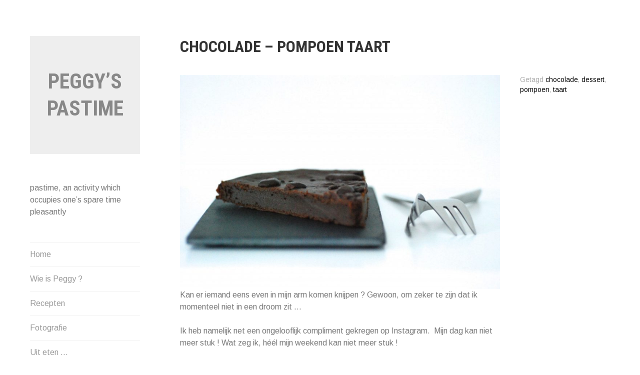

--- FILE ---
content_type: text/html; charset=UTF-8
request_url: http://www.peggyspastime.be/portfolio/chocolade-pompoen-taart/
body_size: 12449
content:
<!DOCTYPE html>
<html lang="nl-NL">
<head>
<meta charset="UTF-8">
<meta name="viewport" content="width=device-width, initial-scale=1">
<link rel="profile" href="http://gmpg.org/xfn/11">
<link rel="pingback" href="http://www.peggyspastime.be/xmlrpc.php">

<meta name='robots' content='index, follow, max-image-preview:large, max-snippet:-1, max-video-preview:-1' />
	<style>img:is([sizes="auto" i], [sizes^="auto," i]) { contain-intrinsic-size: 3000px 1500px }</style>
	
	<!-- This site is optimized with the Yoast SEO plugin v23.4 - https://yoast.com/wordpress/plugins/seo/ -->
	<title>chocolade - pompoen taart - Peggy&#039;s Pastime</title>
	<link rel="canonical" href="https://www.peggyspastime.be/portfolio/chocolade-pompoen-taart/" />
	<meta property="og:locale" content="nl_NL" />
	<meta property="og:type" content="article" />
	<meta property="og:title" content="chocolade - pompoen taart - Peggy&#039;s Pastime" />
	<meta property="og:description" content="Kan er iemand eens even in mijn arm komen knijpen ? Gewoon, om zeker te zijn dat ik momenteel niet in een droom zit &#8230; Ik heb namelijk net een ongelooflijk compliment gekregen op Instagram.  Mijn dag kan niet meer stuk ! Wat zeg ik, héél mijn weekend kan niet meer stuk ! Het zit [&hellip;]" />
	<meta property="og:url" content="https://www.peggyspastime.be/portfolio/chocolade-pompoen-taart/" />
	<meta property="og:site_name" content="Peggy&#039;s Pastime" />
	<meta property="og:image" content="https://www.peggyspastime.be/wp-content/uploads/2017/11/DSC_0769.jpg" />
	<meta property="og:image:width" content="1024" />
	<meta property="og:image:height" content="685" />
	<meta property="og:image:type" content="image/jpeg" />
	<meta name="twitter:card" content="summary_large_image" />
	<meta name="twitter:label1" content="Geschatte leestijd" />
	<meta name="twitter:data1" content="3 minuten" />
	<script type="application/ld+json" class="yoast-schema-graph">{"@context":"https://schema.org","@graph":[{"@type":"WebPage","@id":"https://www.peggyspastime.be/portfolio/chocolade-pompoen-taart/","url":"https://www.peggyspastime.be/portfolio/chocolade-pompoen-taart/","name":"chocolade - pompoen taart - Peggy's Pastime","isPartOf":{"@id":"https://www.peggyspastime.be/#website"},"primaryImageOfPage":{"@id":"https://www.peggyspastime.be/portfolio/chocolade-pompoen-taart/#primaryimage"},"image":{"@id":"https://www.peggyspastime.be/portfolio/chocolade-pompoen-taart/#primaryimage"},"thumbnailUrl":"https://www.peggyspastime.be/wp-content/uploads/2017/11/DSC_0769.jpg","datePublished":"2017-11-03T20:45:12+00:00","dateModified":"2017-11-03T20:45:12+00:00","breadcrumb":{"@id":"https://www.peggyspastime.be/portfolio/chocolade-pompoen-taart/#breadcrumb"},"inLanguage":"nl-NL","potentialAction":[{"@type":"ReadAction","target":["https://www.peggyspastime.be/portfolio/chocolade-pompoen-taart/"]}]},{"@type":"ImageObject","inLanguage":"nl-NL","@id":"https://www.peggyspastime.be/portfolio/chocolade-pompoen-taart/#primaryimage","url":"https://www.peggyspastime.be/wp-content/uploads/2017/11/DSC_0769.jpg","contentUrl":"https://www.peggyspastime.be/wp-content/uploads/2017/11/DSC_0769.jpg","width":1024,"height":685},{"@type":"BreadcrumbList","@id":"https://www.peggyspastime.be/portfolio/chocolade-pompoen-taart/#breadcrumb","itemListElement":[{"@type":"ListItem","position":1,"name":"Home","item":"https://www.peggyspastime.be/"},{"@type":"ListItem","position":2,"name":"Projecten","item":"https://www.peggyspastime.be/portfolio/"},{"@type":"ListItem","position":3,"name":"chocolade &#8211; pompoen taart"}]},{"@type":"WebSite","@id":"https://www.peggyspastime.be/#website","url":"https://www.peggyspastime.be/","name":"Peggy's Pastime","description":"pastime, an activity which occupies one's spare time pleasantly","potentialAction":[{"@type":"SearchAction","target":{"@type":"EntryPoint","urlTemplate":"https://www.peggyspastime.be/?s={search_term_string}"},"query-input":{"@type":"PropertyValueSpecification","valueRequired":true,"valueName":"search_term_string"}}],"inLanguage":"nl-NL"}]}</script>
	<!-- / Yoast SEO plugin. -->


<link rel='dns-prefetch' href='//stats.wp.com' />
<link rel='dns-prefetch' href='//fonts.googleapis.com' />
<link rel='dns-prefetch' href='//v0.wordpress.com' />
<link rel="alternate" type="application/rss+xml" title="Peggy&#039;s Pastime &raquo; feed" href="https://www.peggyspastime.be/feed/" />
<link rel="alternate" type="application/rss+xml" title="Peggy&#039;s Pastime &raquo; reacties feed" href="https://www.peggyspastime.be/comments/feed/" />
<link rel="alternate" type="application/rss+xml" title="Peggy&#039;s Pastime &raquo; chocolade &#8211; pompoen taart reacties feed" href="https://www.peggyspastime.be/portfolio/chocolade-pompoen-taart/feed/" />
<script type="text/javascript">
/* <![CDATA[ */
window._wpemojiSettings = {"baseUrl":"https:\/\/s.w.org\/images\/core\/emoji\/16.0.1\/72x72\/","ext":".png","svgUrl":"https:\/\/s.w.org\/images\/core\/emoji\/16.0.1\/svg\/","svgExt":".svg","source":{"concatemoji":"http:\/\/www.peggyspastime.be\/wp-includes\/js\/wp-emoji-release.min.js?ver=540247d910e1b2e44ab849bd99bb430d"}};
/*! This file is auto-generated */
!function(s,n){var o,i,e;function c(e){try{var t={supportTests:e,timestamp:(new Date).valueOf()};sessionStorage.setItem(o,JSON.stringify(t))}catch(e){}}function p(e,t,n){e.clearRect(0,0,e.canvas.width,e.canvas.height),e.fillText(t,0,0);var t=new Uint32Array(e.getImageData(0,0,e.canvas.width,e.canvas.height).data),a=(e.clearRect(0,0,e.canvas.width,e.canvas.height),e.fillText(n,0,0),new Uint32Array(e.getImageData(0,0,e.canvas.width,e.canvas.height).data));return t.every(function(e,t){return e===a[t]})}function u(e,t){e.clearRect(0,0,e.canvas.width,e.canvas.height),e.fillText(t,0,0);for(var n=e.getImageData(16,16,1,1),a=0;a<n.data.length;a++)if(0!==n.data[a])return!1;return!0}function f(e,t,n,a){switch(t){case"flag":return n(e,"\ud83c\udff3\ufe0f\u200d\u26a7\ufe0f","\ud83c\udff3\ufe0f\u200b\u26a7\ufe0f")?!1:!n(e,"\ud83c\udde8\ud83c\uddf6","\ud83c\udde8\u200b\ud83c\uddf6")&&!n(e,"\ud83c\udff4\udb40\udc67\udb40\udc62\udb40\udc65\udb40\udc6e\udb40\udc67\udb40\udc7f","\ud83c\udff4\u200b\udb40\udc67\u200b\udb40\udc62\u200b\udb40\udc65\u200b\udb40\udc6e\u200b\udb40\udc67\u200b\udb40\udc7f");case"emoji":return!a(e,"\ud83e\udedf")}return!1}function g(e,t,n,a){var r="undefined"!=typeof WorkerGlobalScope&&self instanceof WorkerGlobalScope?new OffscreenCanvas(300,150):s.createElement("canvas"),o=r.getContext("2d",{willReadFrequently:!0}),i=(o.textBaseline="top",o.font="600 32px Arial",{});return e.forEach(function(e){i[e]=t(o,e,n,a)}),i}function t(e){var t=s.createElement("script");t.src=e,t.defer=!0,s.head.appendChild(t)}"undefined"!=typeof Promise&&(o="wpEmojiSettingsSupports",i=["flag","emoji"],n.supports={everything:!0,everythingExceptFlag:!0},e=new Promise(function(e){s.addEventListener("DOMContentLoaded",e,{once:!0})}),new Promise(function(t){var n=function(){try{var e=JSON.parse(sessionStorage.getItem(o));if("object"==typeof e&&"number"==typeof e.timestamp&&(new Date).valueOf()<e.timestamp+604800&&"object"==typeof e.supportTests)return e.supportTests}catch(e){}return null}();if(!n){if("undefined"!=typeof Worker&&"undefined"!=typeof OffscreenCanvas&&"undefined"!=typeof URL&&URL.createObjectURL&&"undefined"!=typeof Blob)try{var e="postMessage("+g.toString()+"("+[JSON.stringify(i),f.toString(),p.toString(),u.toString()].join(",")+"));",a=new Blob([e],{type:"text/javascript"}),r=new Worker(URL.createObjectURL(a),{name:"wpTestEmojiSupports"});return void(r.onmessage=function(e){c(n=e.data),r.terminate(),t(n)})}catch(e){}c(n=g(i,f,p,u))}t(n)}).then(function(e){for(var t in e)n.supports[t]=e[t],n.supports.everything=n.supports.everything&&n.supports[t],"flag"!==t&&(n.supports.everythingExceptFlag=n.supports.everythingExceptFlag&&n.supports[t]);n.supports.everythingExceptFlag=n.supports.everythingExceptFlag&&!n.supports.flag,n.DOMReady=!1,n.readyCallback=function(){n.DOMReady=!0}}).then(function(){return e}).then(function(){var e;n.supports.everything||(n.readyCallback(),(e=n.source||{}).concatemoji?t(e.concatemoji):e.wpemoji&&e.twemoji&&(t(e.twemoji),t(e.wpemoji)))}))}((window,document),window._wpemojiSettings);
/* ]]> */
</script>
<style id='wp-emoji-styles-inline-css' type='text/css'>

	img.wp-smiley, img.emoji {
		display: inline !important;
		border: none !important;
		box-shadow: none !important;
		height: 1em !important;
		width: 1em !important;
		margin: 0 0.07em !important;
		vertical-align: -0.1em !important;
		background: none !important;
		padding: 0 !important;
	}
</style>
<link rel='stylesheet' id='wp-block-library-css' href='http://www.peggyspastime.be/wp-includes/css/dist/block-library/style.min.css?ver=540247d910e1b2e44ab849bd99bb430d' type='text/css' media='all' />
<style id='classic-theme-styles-inline-css' type='text/css'>
/*! This file is auto-generated */
.wp-block-button__link{color:#fff;background-color:#32373c;border-radius:9999px;box-shadow:none;text-decoration:none;padding:calc(.667em + 2px) calc(1.333em + 2px);font-size:1.125em}.wp-block-file__button{background:#32373c;color:#fff;text-decoration:none}
</style>
<link rel='stylesheet' id='mediaelement-css' href='http://www.peggyspastime.be/wp-includes/js/mediaelement/mediaelementplayer-legacy.min.css?ver=4.2.17' type='text/css' media='all' />
<link rel='stylesheet' id='wp-mediaelement-css' href='http://www.peggyspastime.be/wp-includes/js/mediaelement/wp-mediaelement.min.css?ver=540247d910e1b2e44ab849bd99bb430d' type='text/css' media='all' />
<style id='jetpack-sharing-buttons-style-inline-css' type='text/css'>
.jetpack-sharing-buttons__services-list{display:flex;flex-direction:row;flex-wrap:wrap;gap:0;list-style-type:none;margin:5px;padding:0}.jetpack-sharing-buttons__services-list.has-small-icon-size{font-size:12px}.jetpack-sharing-buttons__services-list.has-normal-icon-size{font-size:16px}.jetpack-sharing-buttons__services-list.has-large-icon-size{font-size:24px}.jetpack-sharing-buttons__services-list.has-huge-icon-size{font-size:36px}@media print{.jetpack-sharing-buttons__services-list{display:none!important}}.editor-styles-wrapper .wp-block-jetpack-sharing-buttons{gap:0;padding-inline-start:0}ul.jetpack-sharing-buttons__services-list.has-background{padding:1.25em 2.375em}
</style>
<style id='global-styles-inline-css' type='text/css'>
:root{--wp--preset--aspect-ratio--square: 1;--wp--preset--aspect-ratio--4-3: 4/3;--wp--preset--aspect-ratio--3-4: 3/4;--wp--preset--aspect-ratio--3-2: 3/2;--wp--preset--aspect-ratio--2-3: 2/3;--wp--preset--aspect-ratio--16-9: 16/9;--wp--preset--aspect-ratio--9-16: 9/16;--wp--preset--color--black: #000000;--wp--preset--color--cyan-bluish-gray: #abb8c3;--wp--preset--color--white: #ffffff;--wp--preset--color--pale-pink: #f78da7;--wp--preset--color--vivid-red: #cf2e2e;--wp--preset--color--luminous-vivid-orange: #ff6900;--wp--preset--color--luminous-vivid-amber: #fcb900;--wp--preset--color--light-green-cyan: #7bdcb5;--wp--preset--color--vivid-green-cyan: #00d084;--wp--preset--color--pale-cyan-blue: #8ed1fc;--wp--preset--color--vivid-cyan-blue: #0693e3;--wp--preset--color--vivid-purple: #9b51e0;--wp--preset--gradient--vivid-cyan-blue-to-vivid-purple: linear-gradient(135deg,rgba(6,147,227,1) 0%,rgb(155,81,224) 100%);--wp--preset--gradient--light-green-cyan-to-vivid-green-cyan: linear-gradient(135deg,rgb(122,220,180) 0%,rgb(0,208,130) 100%);--wp--preset--gradient--luminous-vivid-amber-to-luminous-vivid-orange: linear-gradient(135deg,rgba(252,185,0,1) 0%,rgba(255,105,0,1) 100%);--wp--preset--gradient--luminous-vivid-orange-to-vivid-red: linear-gradient(135deg,rgba(255,105,0,1) 0%,rgb(207,46,46) 100%);--wp--preset--gradient--very-light-gray-to-cyan-bluish-gray: linear-gradient(135deg,rgb(238,238,238) 0%,rgb(169,184,195) 100%);--wp--preset--gradient--cool-to-warm-spectrum: linear-gradient(135deg,rgb(74,234,220) 0%,rgb(151,120,209) 20%,rgb(207,42,186) 40%,rgb(238,44,130) 60%,rgb(251,105,98) 80%,rgb(254,248,76) 100%);--wp--preset--gradient--blush-light-purple: linear-gradient(135deg,rgb(255,206,236) 0%,rgb(152,150,240) 100%);--wp--preset--gradient--blush-bordeaux: linear-gradient(135deg,rgb(254,205,165) 0%,rgb(254,45,45) 50%,rgb(107,0,62) 100%);--wp--preset--gradient--luminous-dusk: linear-gradient(135deg,rgb(255,203,112) 0%,rgb(199,81,192) 50%,rgb(65,88,208) 100%);--wp--preset--gradient--pale-ocean: linear-gradient(135deg,rgb(255,245,203) 0%,rgb(182,227,212) 50%,rgb(51,167,181) 100%);--wp--preset--gradient--electric-grass: linear-gradient(135deg,rgb(202,248,128) 0%,rgb(113,206,126) 100%);--wp--preset--gradient--midnight: linear-gradient(135deg,rgb(2,3,129) 0%,rgb(40,116,252) 100%);--wp--preset--font-size--small: 13px;--wp--preset--font-size--medium: 20px;--wp--preset--font-size--large: 36px;--wp--preset--font-size--x-large: 42px;--wp--preset--spacing--20: 0.44rem;--wp--preset--spacing--30: 0.67rem;--wp--preset--spacing--40: 1rem;--wp--preset--spacing--50: 1.5rem;--wp--preset--spacing--60: 2.25rem;--wp--preset--spacing--70: 3.38rem;--wp--preset--spacing--80: 5.06rem;--wp--preset--shadow--natural: 6px 6px 9px rgba(0, 0, 0, 0.2);--wp--preset--shadow--deep: 12px 12px 50px rgba(0, 0, 0, 0.4);--wp--preset--shadow--sharp: 6px 6px 0px rgba(0, 0, 0, 0.2);--wp--preset--shadow--outlined: 6px 6px 0px -3px rgba(255, 255, 255, 1), 6px 6px rgba(0, 0, 0, 1);--wp--preset--shadow--crisp: 6px 6px 0px rgba(0, 0, 0, 1);}:where(.is-layout-flex){gap: 0.5em;}:where(.is-layout-grid){gap: 0.5em;}body .is-layout-flex{display: flex;}.is-layout-flex{flex-wrap: wrap;align-items: center;}.is-layout-flex > :is(*, div){margin: 0;}body .is-layout-grid{display: grid;}.is-layout-grid > :is(*, div){margin: 0;}:where(.wp-block-columns.is-layout-flex){gap: 2em;}:where(.wp-block-columns.is-layout-grid){gap: 2em;}:where(.wp-block-post-template.is-layout-flex){gap: 1.25em;}:where(.wp-block-post-template.is-layout-grid){gap: 1.25em;}.has-black-color{color: var(--wp--preset--color--black) !important;}.has-cyan-bluish-gray-color{color: var(--wp--preset--color--cyan-bluish-gray) !important;}.has-white-color{color: var(--wp--preset--color--white) !important;}.has-pale-pink-color{color: var(--wp--preset--color--pale-pink) !important;}.has-vivid-red-color{color: var(--wp--preset--color--vivid-red) !important;}.has-luminous-vivid-orange-color{color: var(--wp--preset--color--luminous-vivid-orange) !important;}.has-luminous-vivid-amber-color{color: var(--wp--preset--color--luminous-vivid-amber) !important;}.has-light-green-cyan-color{color: var(--wp--preset--color--light-green-cyan) !important;}.has-vivid-green-cyan-color{color: var(--wp--preset--color--vivid-green-cyan) !important;}.has-pale-cyan-blue-color{color: var(--wp--preset--color--pale-cyan-blue) !important;}.has-vivid-cyan-blue-color{color: var(--wp--preset--color--vivid-cyan-blue) !important;}.has-vivid-purple-color{color: var(--wp--preset--color--vivid-purple) !important;}.has-black-background-color{background-color: var(--wp--preset--color--black) !important;}.has-cyan-bluish-gray-background-color{background-color: var(--wp--preset--color--cyan-bluish-gray) !important;}.has-white-background-color{background-color: var(--wp--preset--color--white) !important;}.has-pale-pink-background-color{background-color: var(--wp--preset--color--pale-pink) !important;}.has-vivid-red-background-color{background-color: var(--wp--preset--color--vivid-red) !important;}.has-luminous-vivid-orange-background-color{background-color: var(--wp--preset--color--luminous-vivid-orange) !important;}.has-luminous-vivid-amber-background-color{background-color: var(--wp--preset--color--luminous-vivid-amber) !important;}.has-light-green-cyan-background-color{background-color: var(--wp--preset--color--light-green-cyan) !important;}.has-vivid-green-cyan-background-color{background-color: var(--wp--preset--color--vivid-green-cyan) !important;}.has-pale-cyan-blue-background-color{background-color: var(--wp--preset--color--pale-cyan-blue) !important;}.has-vivid-cyan-blue-background-color{background-color: var(--wp--preset--color--vivid-cyan-blue) !important;}.has-vivid-purple-background-color{background-color: var(--wp--preset--color--vivid-purple) !important;}.has-black-border-color{border-color: var(--wp--preset--color--black) !important;}.has-cyan-bluish-gray-border-color{border-color: var(--wp--preset--color--cyan-bluish-gray) !important;}.has-white-border-color{border-color: var(--wp--preset--color--white) !important;}.has-pale-pink-border-color{border-color: var(--wp--preset--color--pale-pink) !important;}.has-vivid-red-border-color{border-color: var(--wp--preset--color--vivid-red) !important;}.has-luminous-vivid-orange-border-color{border-color: var(--wp--preset--color--luminous-vivid-orange) !important;}.has-luminous-vivid-amber-border-color{border-color: var(--wp--preset--color--luminous-vivid-amber) !important;}.has-light-green-cyan-border-color{border-color: var(--wp--preset--color--light-green-cyan) !important;}.has-vivid-green-cyan-border-color{border-color: var(--wp--preset--color--vivid-green-cyan) !important;}.has-pale-cyan-blue-border-color{border-color: var(--wp--preset--color--pale-cyan-blue) !important;}.has-vivid-cyan-blue-border-color{border-color: var(--wp--preset--color--vivid-cyan-blue) !important;}.has-vivid-purple-border-color{border-color: var(--wp--preset--color--vivid-purple) !important;}.has-vivid-cyan-blue-to-vivid-purple-gradient-background{background: var(--wp--preset--gradient--vivid-cyan-blue-to-vivid-purple) !important;}.has-light-green-cyan-to-vivid-green-cyan-gradient-background{background: var(--wp--preset--gradient--light-green-cyan-to-vivid-green-cyan) !important;}.has-luminous-vivid-amber-to-luminous-vivid-orange-gradient-background{background: var(--wp--preset--gradient--luminous-vivid-amber-to-luminous-vivid-orange) !important;}.has-luminous-vivid-orange-to-vivid-red-gradient-background{background: var(--wp--preset--gradient--luminous-vivid-orange-to-vivid-red) !important;}.has-very-light-gray-to-cyan-bluish-gray-gradient-background{background: var(--wp--preset--gradient--very-light-gray-to-cyan-bluish-gray) !important;}.has-cool-to-warm-spectrum-gradient-background{background: var(--wp--preset--gradient--cool-to-warm-spectrum) !important;}.has-blush-light-purple-gradient-background{background: var(--wp--preset--gradient--blush-light-purple) !important;}.has-blush-bordeaux-gradient-background{background: var(--wp--preset--gradient--blush-bordeaux) !important;}.has-luminous-dusk-gradient-background{background: var(--wp--preset--gradient--luminous-dusk) !important;}.has-pale-ocean-gradient-background{background: var(--wp--preset--gradient--pale-ocean) !important;}.has-electric-grass-gradient-background{background: var(--wp--preset--gradient--electric-grass) !important;}.has-midnight-gradient-background{background: var(--wp--preset--gradient--midnight) !important;}.has-small-font-size{font-size: var(--wp--preset--font-size--small) !important;}.has-medium-font-size{font-size: var(--wp--preset--font-size--medium) !important;}.has-large-font-size{font-size: var(--wp--preset--font-size--large) !important;}.has-x-large-font-size{font-size: var(--wp--preset--font-size--x-large) !important;}
:where(.wp-block-post-template.is-layout-flex){gap: 1.25em;}:where(.wp-block-post-template.is-layout-grid){gap: 1.25em;}
:where(.wp-block-columns.is-layout-flex){gap: 2em;}:where(.wp-block-columns.is-layout-grid){gap: 2em;}
:root :where(.wp-block-pullquote){font-size: 1.5em;line-height: 1.6;}
</style>
<link rel='stylesheet' id='blask-style-css' href='http://www.peggyspastime.be/wp-content/themes/blask/style.css?ver=540247d910e1b2e44ab849bd99bb430d' type='text/css' media='all' />
<link rel='stylesheet' id='blask-fonts-css' href='https://fonts.googleapis.com/css?family=Arimo%3A400%2C700%2C400italic%2C700italic%7CRoboto+Condensed%3A400%2C700%2C400italic%2C700italic&#038;subset=latin%2Clatin-ext' type='text/css' media='all' />
<link rel='stylesheet' id='genericons-css' href='http://www.peggyspastime.be/wp-content/plugins/jetpack/_inc/genericons/genericons/genericons.css?ver=3.1' type='text/css' media='all' />
<link rel='stylesheet' id='social-logos-css' href='http://www.peggyspastime.be/wp-content/plugins/jetpack/_inc/social-logos/social-logos.min.css?ver=13.8.1' type='text/css' media='all' />
<link rel='stylesheet' id='jetpack_css-css' href='http://www.peggyspastime.be/wp-content/plugins/jetpack/css/jetpack.css?ver=13.8.1' type='text/css' media='all' />
<script type="text/javascript" src="http://www.peggyspastime.be/wp-includes/js/jquery/jquery.min.js?ver=3.7.1" id="jquery-core-js"></script>
<script type="text/javascript" src="http://www.peggyspastime.be/wp-includes/js/jquery/jquery-migrate.min.js?ver=3.4.1" id="jquery-migrate-js"></script>
<link rel="https://api.w.org/" href="https://www.peggyspastime.be/wp-json/" /><link rel="alternate" title="JSON" type="application/json" href="https://www.peggyspastime.be/wp-json/wp/v2/jetpack-portfolio/1252" /><link rel="EditURI" type="application/rsd+xml" title="RSD" href="https://www.peggyspastime.be/xmlrpc.php?rsd" />

<link rel="alternate" title="oEmbed (JSON)" type="application/json+oembed" href="https://www.peggyspastime.be/wp-json/oembed/1.0/embed?url=https%3A%2F%2Fwww.peggyspastime.be%2Fportfolio%2Fchocolade-pompoen-taart%2F" />
<link rel="alternate" title="oEmbed (XML)" type="text/xml+oembed" href="https://www.peggyspastime.be/wp-json/oembed/1.0/embed?url=https%3A%2F%2Fwww.peggyspastime.be%2Fportfolio%2Fchocolade-pompoen-taart%2F&#038;format=xml" />
	<style>img#wpstats{display:none}</style>
		</head>

<body class="wp-singular jetpack-portfolio-template-default single single-jetpack-portfolio postid-1252 single-format-standard wp-theme-blask">
<div id="page" class="hfeed site">
	<a class="skip-link screen-reader-text" href="#content">Naar de inhoud springen</a>

		<header id="masthead" class="site-header" role="banner">
			<a href="https://www.peggyspastime.be/" class="site-logo-link" rel="home" itemprop="url"></a>
			<div class="site-branding">
				<h1 class="site-title"><a href="https://www.peggyspastime.be/" rel="home">Peggy&#8217;s Pastime</a></h1>
			</div><!-- .site-branding -->
			<p class="site-description">pastime, an activity which occupies one&#8217;s spare time pleasantly</p>

			<nav id="site-navigation" class="main-navigation" role="navigation">
				<button class="menu-toggle" aria-controls="primary-menu" aria-expanded="false">Menu</button>
				<div id="primary-menu" class="menu"><ul>
<li class="page_item page-item-11"><a href="https://www.peggyspastime.be/">Home</a></li>
<li class="page_item page-item-2"><a href="https://www.peggyspastime.be/about/">Wie is Peggy ?</a></li>
<li class="page_item page-item-47"><a href="https://www.peggyspastime.be/recepten/">Recepten</a></li>
<li class="page_item page-item-138"><a href="https://www.peggyspastime.be/fotografie/">Fotografie</a></li>
<li class="page_item page-item-1668"><a href="https://www.peggyspastime.be/uit-eten/">Uit eten &#8230;</a></li>
<li class="page_item page-item-1237"><a href="https://www.peggyspastime.be/persoonlijke-verhalen/">Persoonlijke verhalen</a></li>
<li class="page_item page-item-1210"><a href="https://www.peggyspastime.be/contact/">Contact / volgen</a></li>
</ul></div>
			</nav><!-- #site-navigation -->

			<div class="social-links"><ul id="menu-social-media" class="menu"><li id="menu-item-13" class="menu-item menu-item-type-custom menu-item-object-custom menu-item-13"><a href="https://www.facebook.com/PeggysPastime/?ref=settings"><span class="screen-reader-text">Facebook</span></a></li>
<li id="menu-item-14" class="menu-item menu-item-type-custom menu-item-object-custom menu-item-14"><a href="https://www.instagram.com/peggyspastime/"><span class="screen-reader-text">Instagram</span></a></li>
<li id="menu-item-15" class="menu-item menu-item-type-custom menu-item-object-custom menu-item-15"><a href="https://www.pinterest.com/peggyspastime1/"><span class="screen-reader-text">Pinterest</span></a></li>
<li id="menu-item-447" class="menu-item menu-item-type-custom menu-item-object-custom menu-item-447"><a href="https://www.flickr.com/photos/bo_foto/"><span class="screen-reader-text">Flickr</span></a></li>
</ul></div>		</header><!-- #masthead -->

	<div id="content" class="site-content">

	<div id="primary" class="content-area">
		<main id="main" class="site-main" role="main">

		
			
<article id="post-1252" class="post-1252 jetpack-portfolio type-jetpack-portfolio status-publish format-standard has-post-thumbnail hentry jetpack-portfolio-type-recepten jetpack-portfolio-tag-chocolade jetpack-portfolio-tag-dessert jetpack-portfolio-tag-pompoen jetpack-portfolio-tag-taart portfolio-entry">

	<header class="entry-header">
		<h1 class="entry-title">chocolade &#8211; pompoen taart</h1>	</header><!-- .entry-header -->

	<div class="entry-content">
		<p><a href="https://www.peggyspastime.be/wp-content/uploads/2017/11/DSC_0769.jpg"><img fetchpriority="high" decoding="async" class="aligncenter size-large wp-image-1253" src="https://www.peggyspastime.be/wp-content/uploads/2017/11/DSC_0769-1024x685.jpg" alt="" width="880" height="589" srcset="https://www.peggyspastime.be/wp-content/uploads/2017/11/DSC_0769.jpg 1024w, https://www.peggyspastime.be/wp-content/uploads/2017/11/DSC_0769-300x201.jpg 300w, https://www.peggyspastime.be/wp-content/uploads/2017/11/DSC_0769-768x514.jpg 768w, https://www.peggyspastime.be/wp-content/uploads/2017/11/DSC_0769-880x589.jpg 880w, https://www.peggyspastime.be/wp-content/uploads/2017/11/DSC_0769-220x147.jpg 220w" sizes="(max-width: 880px) 100vw, 880px" /></a>Kan er iemand eens even in mijn arm komen knijpen ? Gewoon, om zeker te zijn dat ik momenteel niet in een droom zit &#8230;</p>
<p>Ik heb namelijk net een ongelooflijk compliment gekregen op Instagram.  Mijn dag kan niet meer stuk ! Wat zeg ik, héél mijn weekend kan niet meer stuk !</p>
<p>Het zit zo &#8230; Daarnet had ik de foto hierboven gedeeld op Instagram.  Aangezien het een recept is van Janneke Philippi, had ik haar vermeld.  Kort daarna kwam er reactie van haar man, én fotograaf, Serge Philippi.  Hierdoor zag ik dat hij een aparte Instagram account heeft.  Ik ging even een kijkje nemen en ik liet ook een kort berichtje achter.  Ik zei dat ik zijn foto&#8217;s fantastisch vind en dat ik een grote fan ben van zijn werk.  Ik begon hem ook te volgen aangezien ik graag inspiratie opdoe voor mijn eigen food fotografie.</p>
<p>En toen, toen kreeg ik een berichtje terug &#8230; Ik citeer even, fier als een gieter &#8230;</p>
<p>&#8220;Jouw foto&#8217;s doen ons anders ook watertanden&#8221; !!!!!!!!!!!</p>
<p>Een fotograaf van dat niveau, met zulke prachtige food fotografie die dat tegen mij zegt, tja dat kan toch niet anders dan dat ik nu aan &#8217;t dromen ben ? Niet ? Ja toch ?</p>
<p>Ik ga gauw even terug op Instagram kijken of het er nog staat 😉 &#8230;</p>
<p>Het staat er nog 🙂 !</p>
<p>Voor wie Janneke Philippi niet kent, zij maakt samen met haar man prachtige kookboeken.  Haar recepten zijn super en zijn bijbehorende foto&#8217;s doen je echt &#8220;goesting&#8221; krijgen.  Ik ben al een paar jaar grote fan, een aantal van haar boeken vullen mijn kookboekenkast.  Dus ja, als zo iemand je dan een compliment geeft, tja, dan zweef je even.</p>
<p>Maar goed, het belangrijkste dat ik wil vertellen is eigenlijk dat ik dus een taart maakte naar een recept van Janneke Philippi.  Een chocolade &#8211; pompoen taart om duimen en vingers bij af te likken.  Ongelooflijk lekker, smeuïg, luchtig en zo eenvoudig te maken dat het bijna niet te geloven is dat het zo&#8217;n resultaat geeft.</p>
<p>Chocolade en pompoen zijn eigenlijk echt wel een match made in heaven.  Je denkt misschien &#8220;mmm, rare combinatie&#8221; maar nee dat is het absoluut niet.  Probeer het maar eens, je zal het je niet betreuren.</p>
<p><a href="https://www.peggyspastime.be/wp-content/uploads/2017/11/halve-pompoen.jpg"><img decoding="async" class="aligncenter size-medium wp-image-1254" src="https://www.peggyspastime.be/wp-content/uploads/2017/11/halve-pompoen-201x300.jpg" alt="" width="201" height="300" srcset="https://www.peggyspastime.be/wp-content/uploads/2017/11/halve-pompoen-201x300.jpg 201w, https://www.peggyspastime.be/wp-content/uploads/2017/11/halve-pompoen.jpg 685w, https://www.peggyspastime.be/wp-content/uploads/2017/11/halve-pompoen-220x329.jpg 220w" sizes="(max-width: 201px) 100vw, 201px" /></a></p>
<p><em><strong>BEREIDING (voor 1 taart voor 6 à 8 personen) :</strong></em></p>
<p>Kook (een 10 à 12 minuten) of stoom (5 minuten) 225 gr pompoenblokjes goed gaar.</p>
<p>Smelt 125 gr roomboter (ongezouten) in een pannetje, samen met 125 gr pure chocolade (neem bij voorkeur chocolade van 70 %) op een zacht vuur.  Roer dit goed door elkaar tot een glad mengsel.  Neem dan het pannetje van het vuur.</p>
<p>Roer er 100 gr rietsuiker door en laat een paar minuten afkoelen.  In het originele recept wordt er 150 gr suiker gebruikt maar ik probeer suiker toch een beetje te beperken dus ik heb 50 gr minder genomen.  Dit maakt voor mij de taart zeker zoet genoeg maar als je écht zoet wil, kan je misschien best toch 150 gr nemen.</p>
<p>Pureer ondertussen de pompoen blokjes.</p>
<p>Doe dan 1 voor 1 3 losgeklopte eieren bij het boter / chocolade mengsel.</p>
<p>Meng er de pompoenpuree door en als laatste 50 gr gezeefde zelfrijzende bloem.</p>
<p>Doe dit in een beboterde springvorm van een 25 cm doorsnede.</p>
<p>Bak in een voorverwarmde oven van 180 ° gedurende 30 à 35 minuten (tot een mes er droog uitkomt).</p>
<p>Wanneer je de taart uit de oven haalt, verdeel je er een goed handvol fijn gesneden pure chocolade over.  De brokjes chocolade zullen eerst smelten door de warmte van de taart en stijven daarna, bij het afkoelen, terug op.  Zo krijg je een beetje extra &#8220;beet&#8221;.</p>
<p>En extra chocolade, want chocolade is er nooit teveel ;-).</p>
<p><em><strong>Wat heb je nodig :</strong></em></p>
<ul>
<li>225 gr pompoen</li>
<li>125 gr roomboter (ongezouten)</li>
<li>125 gr pure chocolade (70 %) + extra voor de afwerking</li>
<li>100 gr rietsuiker</li>
<li>3 eieren</li>
<li>50 gr zelfrijzende bloem</li>
</ul>
<p>SMAKELIJK 🙂 !</p>
<div class="sharedaddy sd-sharing-enabled"><div class="robots-nocontent sd-block sd-social sd-social-icon-text sd-sharing"><h3 class="sd-title">Dit delen:</h3><div class="sd-content"><ul><li class="share-email"><a rel="nofollow noopener noreferrer" data-shared="" class="share-email sd-button share-icon" href="mailto:?subject=%5BGedeeld%20bericht%5D%20chocolade%20-%20pompoen%20taart&body=https%3A%2F%2Fwww.peggyspastime.be%2Fportfolio%2Fchocolade-pompoen-taart%2F&share=email" target="_blank" title="Klik om dit te e-mailen naar een vriend" data-email-share-error-title="Heb je een e-mailadres ingesteld?" data-email-share-error-text="Mogelijk is er geen e-mailadres voor je browser ingesteld als je problemen ervaart met delen via e-mail. Het zou kunnen dat je een nieuw e-mailadres voor jezelf moet aanmaken." data-email-share-nonce="7a9a722fb8" data-email-share-track-url="https://www.peggyspastime.be/portfolio/chocolade-pompoen-taart/?share=email"><span>E-mail</span></a></li><li class="share-facebook"><a rel="nofollow noopener noreferrer" data-shared="sharing-facebook-1252" class="share-facebook sd-button share-icon" href="https://www.peggyspastime.be/portfolio/chocolade-pompoen-taart/?share=facebook" target="_blank" title="Klik om te delen op Facebook" ><span>Facebook</span></a></li><li class="share-pinterest"><a rel="nofollow noopener noreferrer" data-shared="sharing-pinterest-1252" class="share-pinterest sd-button share-icon" href="https://www.peggyspastime.be/portfolio/chocolade-pompoen-taart/?share=pinterest" target="_blank" title="Klik om op Pinterest te delen" ><span>Pinterest</span></a></li><li class="share-print"><a rel="nofollow noopener noreferrer" data-shared="" class="share-print sd-button share-icon" href="https://www.peggyspastime.be/portfolio/chocolade-pompoen-taart/#print" target="_blank" title="Klik om af te drukken" ><span>Print</span></a></li><li class="share-end"></li></ul></div></div></div>	</div><!-- .entry-content -->

	<div class="entry-meta">
		<span class="tags-links">Getagd <a href="https://www.peggyspastime.be/project-tag/chocolade/" rel="tag">chocolade</a>, <a href="https://www.peggyspastime.be/project-tag/dessert/" rel="tag">dessert</a>, <a href="https://www.peggyspastime.be/project-tag/pompoen/" rel="tag">pompoen</a>, <a href="https://www.peggyspastime.be/project-tag/taart/" rel="tag">taart</a></span>			</div><!-- .entry-meta -->

</article><!-- #post-## -->

			
<div id="comments" class="comments-area">

	
	
	
		<div id="respond" class="comment-respond">
		<h3 id="reply-title" class="comment-reply-title">Geef een reactie <small><a rel="nofollow" id="cancel-comment-reply-link" href="/portfolio/chocolade-pompoen-taart/#respond" style="display:none;">Reactie annuleren</a></small></h3><form action="http://www.peggyspastime.be/wp-comments-post.php" method="post" id="commentform" class="comment-form"><p class="comment-notes"><span id="email-notes">Je e-mailadres wordt niet gepubliceerd.</span> <span class="required-field-message">Vereiste velden zijn gemarkeerd met <span class="required">*</span></span></p><p class="comment-form-comment"><label for="comment">Reactie <span class="required">*</span></label> <textarea id="comment" name="comment" cols="45" rows="8" maxlength="65525" required></textarea></p><p class="comment-form-author"><label for="author">Naam <span class="required">*</span></label> <input id="author" name="author" type="text" value="" size="30" maxlength="245" autocomplete="name" required /></p>
<p class="comment-form-email"><label for="email">E-mail <span class="required">*</span></label> <input id="email" name="email" type="email" value="" size="30" maxlength="100" aria-describedby="email-notes" autocomplete="email" required /></p>
<p class="comment-form-url"><label for="url">Site</label> <input id="url" name="url" type="url" value="" size="30" maxlength="200" autocomplete="url" /></p>
<p class="form-submit"><input name="submit" type="submit" id="submit" class="submit" value="Reactie plaatsen" /> <input type='hidden' name='comment_post_ID' value='1252' id='comment_post_ID' />
<input type='hidden' name='comment_parent' id='comment_parent' value='0' />
</p><p style="display: none;"><input type="hidden" id="akismet_comment_nonce" name="akismet_comment_nonce" value="6d240366bc" /></p><p style="display: none !important;" class="akismet-fields-container" data-prefix="ak_"><label>&#916;<textarea name="ak_hp_textarea" cols="45" rows="8" maxlength="100"></textarea></label><input type="hidden" id="ak_js_1" name="ak_js" value="232"/><script>document.getElementById( "ak_js_1" ).setAttribute( "value", ( new Date() ).getTime() );</script></p></form>	</div><!-- #respond -->
	<p class="akismet_comment_form_privacy_notice">This site uses Akismet to reduce spam. <a href="https://akismet.com/privacy/" target="_blank" rel="nofollow noopener">Learn how your comment data is processed.</a></p>
</div><!-- #comments -->

		
		
	<nav class="navigation post-navigation" aria-label="Berichten">
		<h2 class="screen-reader-text">Bericht navigatie</h2>
		<div class="nav-links"><div class="nav-previous"><a href="https://www.peggyspastime.be/portfolio/broccoli-mozzarella-taart/" rel="prev">broccoli &#8211; mozzarella taart</a></div><div class="nav-next"><a href="https://www.peggyspastime.be/portfolio/stoofvlees-met-koffie/" rel="next">stoofvlees met koffie</a></div></div>
	</nav>
		</main><!-- #main -->
	</div><!-- #primary -->


		<footer id="colophon" class="site-footer" role="contentinfo">
			<div class="site-info">
				<a href="http://wordpress.org/">Ondersteund door WordPress</a>
				<span class="sep"> | </span>
				Thema: Blask door <a href="https://wordpress.com/themes/" rel="designer">Automattic</a>.			</div><!-- .site-info -->
		</footer><!-- #colophon -->

	</div><!-- #content -->
</div><!-- #page -->

<script type="speculationrules">
{"prefetch":[{"source":"document","where":{"and":[{"href_matches":"\/*"},{"not":{"href_matches":["\/wp-*.php","\/wp-admin\/*","\/wp-content\/uploads\/*","\/wp-content\/*","\/wp-content\/plugins\/*","\/wp-content\/themes\/blask\/*","\/*\\?(.+)"]}},{"not":{"selector_matches":"a[rel~=\"nofollow\"]"}},{"not":{"selector_matches":".no-prefetch, .no-prefetch a"}}]},"eagerness":"conservative"}]}
</script>

	<script type="text/javascript">
		window.WPCOM_sharing_counts = {"https:\/\/www.peggyspastime.be\/portfolio\/chocolade-pompoen-taart\/":1252};
	</script>
						<script type="text/javascript" id="blask-script-js-extra">
/* <![CDATA[ */
var screenReaderText = {"expand":"<span class=\"screen-reader-text\">Expand child menu<\/span>","collapse":"<span class=\"screen-reader-text\">Collapse child menu<\/span>"};
/* ]]> */
</script>
<script type="text/javascript" src="http://www.peggyspastime.be/wp-content/themes/blask/js/blask.js?ver=20150625" id="blask-script-js"></script>
<script type="text/javascript" src="http://www.peggyspastime.be/wp-content/themes/blask/js/navigation.js?ver=20120206" id="blask-navigation-js"></script>
<script type="text/javascript" src="http://www.peggyspastime.be/wp-content/themes/blask/js/skip-link-focus-fix.js?ver=20130115" id="blask-skip-link-focus-fix-js"></script>
<script type="text/javascript" src="http://www.peggyspastime.be/wp-includes/js/comment-reply.min.js?ver=540247d910e1b2e44ab849bd99bb430d" id="comment-reply-js" async="async" data-wp-strategy="async"></script>
<script type="text/javascript" src="http://www.peggyspastime.be/wp-content/plugins/jetpack/_inc/build/widgets/eu-cookie-law/eu-cookie-law.min.js?ver=20180522" id="eu-cookie-law-script-js"></script>
<script type="text/javascript" src="https://stats.wp.com/e-202604.js" id="jetpack-stats-js" data-wp-strategy="defer"></script>
<script type="text/javascript" id="jetpack-stats-js-after">
/* <![CDATA[ */
_stq = window._stq || [];
_stq.push([ "view", JSON.parse("{\"v\":\"ext\",\"blog\":\"116750827\",\"post\":\"1252\",\"tz\":\"1\",\"srv\":\"www.peggyspastime.be\",\"j\":\"1:13.8.1\"}") ]);
_stq.push([ "clickTrackerInit", "116750827", "1252" ]);
/* ]]> */
</script>
<script defer type="text/javascript" src="http://www.peggyspastime.be/wp-content/plugins/akismet/_inc/akismet-frontend.js?ver=1726566533" id="akismet-frontend-js"></script>
<script type="text/javascript" id="sharing-js-js-extra">
/* <![CDATA[ */
var sharing_js_options = {"lang":"en","counts":"1","is_stats_active":"1"};
/* ]]> */
</script>
<script type="text/javascript" src="http://www.peggyspastime.be/wp-content/plugins/jetpack/_inc/build/sharedaddy/sharing.min.js?ver=13.8.1" id="sharing-js-js"></script>
<script type="text/javascript" id="sharing-js-js-after">
/* <![CDATA[ */
var windowOpen;
			( function () {
				function matches( el, sel ) {
					return !! (
						el.matches && el.matches( sel ) ||
						el.msMatchesSelector && el.msMatchesSelector( sel )
					);
				}

				document.body.addEventListener( 'click', function ( event ) {
					if ( ! event.target ) {
						return;
					}

					var el;
					if ( matches( event.target, 'a.share-facebook' ) ) {
						el = event.target;
					} else if ( event.target.parentNode && matches( event.target.parentNode, 'a.share-facebook' ) ) {
						el = event.target.parentNode;
					}

					if ( el ) {
						event.preventDefault();

						// If there's another sharing window open, close it.
						if ( typeof windowOpen !== 'undefined' ) {
							windowOpen.close();
						}
						windowOpen = window.open( el.getAttribute( 'href' ), 'wpcomfacebook', 'menubar=1,resizable=1,width=600,height=400' );
						return false;
					}
				} );
			} )();
/* ]]> */
</script>

</body>
</html>


<!-- Page cached by LiteSpeed Cache 6.5.0.2 on 2026-01-24 04:17:41 -->